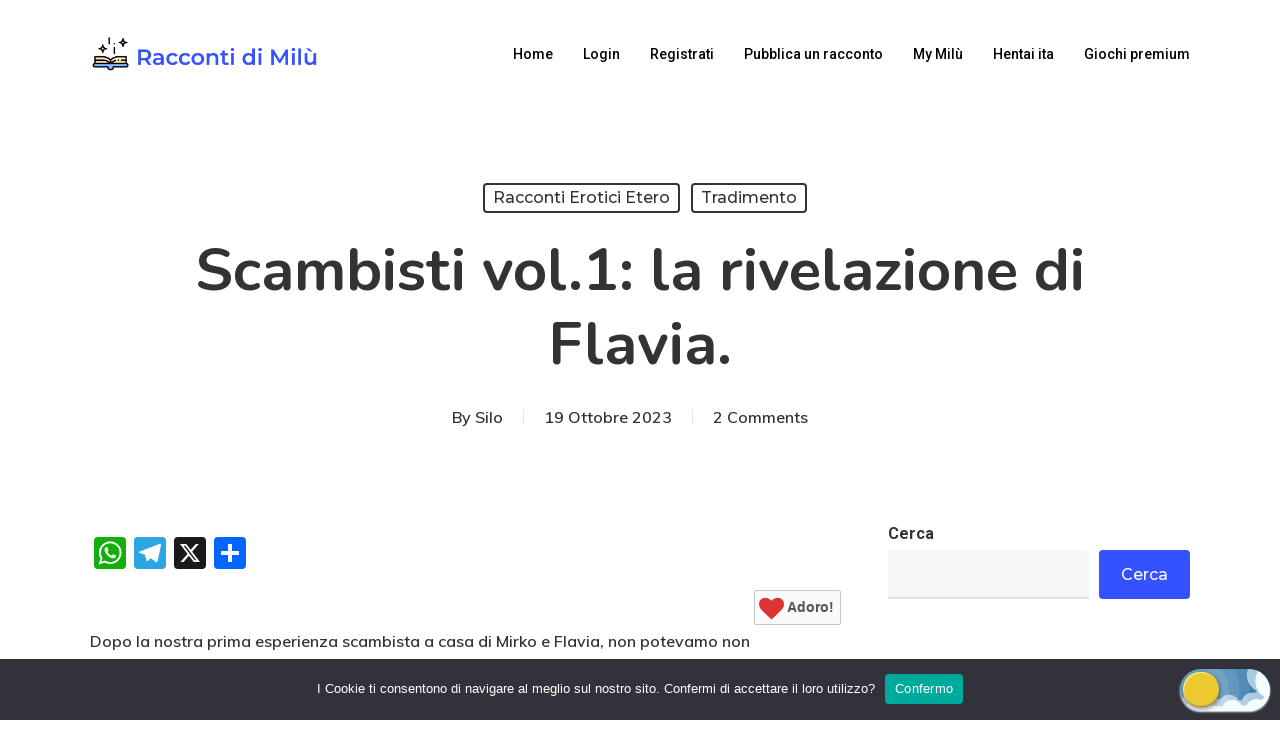

--- FILE ---
content_type: application/javascript; charset=UTF-8
request_url: https://wi.likebtn.com/w/i/?s=%7B%22h%22%3A%22raccontimilu.com%22%2C%22s%22%3A%22672a35966fd08b620edf4546%22%2C%22i%22%3A%5B%22752ff2ea04d9%22%2C%22752ff2ea04d9%22%5D%7D&lb=lb_json
body_size: -295
content:
lb_json({"p":4,"di":0,"e":"","is":[{"ha":"752ff2ea04d9","l":0,"d":0},{"ha":"752ff2ea04d9","l":0,"d":0}]})